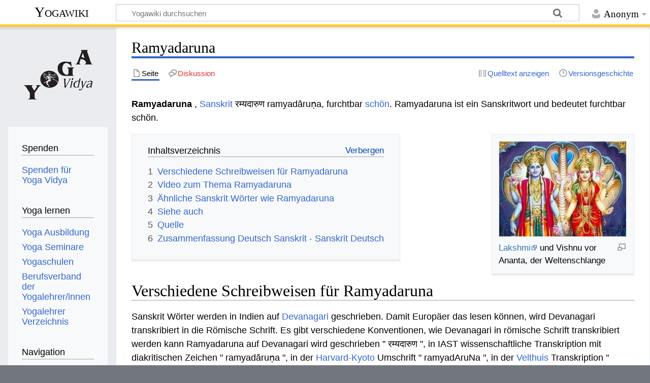

--- FILE ---
content_type: text/html; charset=UTF-8
request_url: https://wiki.yoga-vidya.de/Ramyadaruna
body_size: 7129
content:
<!DOCTYPE html>
<html class="client-nojs" lang="de" dir="ltr">
<head>
<meta charset="UTF-8"/>
<title>Ramyadaruna – Yogawiki</title>
<script>document.documentElement.className="client-js";RLCONF={"wgBreakFrames":false,"wgSeparatorTransformTable":[",\t.",".\t,"],"wgDigitTransformTable":["",""],"wgDefaultDateFormat":"dmy","wgMonthNames":["","Januar","Februar","März","April","Mai","Juni","Juli","August","September","Oktober","November","Dezember"],"wgRequestId":"9eeb0eb3042afb70410ef6e3","wgCSPNonce":false,"wgCanonicalNamespace":"","wgCanonicalSpecialPageName":false,"wgNamespaceNumber":0,"wgPageName":"Ramyadaruna","wgTitle":"Ramyadaruna","wgCurRevisionId":789989,"wgRevisionId":789989,"wgArticleId":65328,"wgIsArticle":true,"wgIsRedirect":false,"wgAction":"view","wgUserName":null,"wgUserGroups":["*"],"wgCategories":["Sanskrit","Glossar"],"wgPageContentLanguage":"de","wgPageContentModel":"wikitext","wgRelevantPageName":"Ramyadaruna","wgRelevantArticleId":65328,"wgIsProbablyEditable":false,"wgRelevantPageIsProbablyEditable":false,"wgRestrictionEdit":[],"wgRestrictionMove":[],"ev-youtube-config":{"class":"embedvideo-player",
"loading":"lazy","frameborder":0,"allow":"accelerometer; clipboard-write; encrypted-media; fullscreen; gyroscope; picture-in-picture; autoplay","modestbranding":1,"allowfullscreen":"true","width":640,"height":360}};RLSTATE={"site.styles":"ready","user.styles":"ready","user":"ready","user.options":"loading","ext.embedVideo.styles":"ready","skins.timeless":"ready"};RLPAGEMODULES=["ext.embedVideo.consent","site","mediawiki.page.ready","mediawiki.toc","skins.timeless.js","ext.embedVideo.overlay"];</script>
<script>(RLQ=window.RLQ||[]).push(function(){mw.loader.implement("user.options@12s5i",function($,jQuery,require,module){mw.user.tokens.set({"patrolToken":"+\\","watchToken":"+\\","csrfToken":"+\\"});});});</script>
<link rel="stylesheet" href="/load.php?lang=de&amp;modules=ext.embedVideo.styles%7Cskins.timeless&amp;only=styles&amp;skin=timeless"/>
<script async="" src="/load.php?lang=de&amp;modules=startup&amp;only=scripts&amp;raw=1&amp;skin=timeless"></script>
<!--[if IE]><link rel="stylesheet" href="/skins/Timeless/resources/IE9fixes.css?ffe73" media="screen"/><![endif]-->
<meta name="ResourceLoaderDynamicStyles" content=""/>
<link rel="stylesheet" href="/load.php?lang=de&amp;modules=site.styles&amp;only=styles&amp;skin=timeless"/>
<meta name="generator" content="MediaWiki 1.39.6"/>
<meta name="format-detection" content="telephone=no"/>
<meta name="viewport" content="width=device-width, initial-scale=1.0, user-scalable=yes, minimum-scale=0.25, maximum-scale=5.0"/>
<link rel="icon" href="/images/favicon.ico"/>
<link rel="search" type="application/opensearchdescription+xml" href="/opensearch_desc.php" title="Yogawiki (de)"/>
<link rel="EditURI" type="application/rsd+xml" href="https://wiki.yoga-vidya.de/api.php?action=rsd"/>
<link rel="alternate" type="application/atom+xml" title="Atom-Feed für „Yogawiki“" href="/index.php?title=Spezial:Letzte_%C3%84nderungen&amp;feed=atom"/>
<!-- Plausible -->
<script defer data-domain="wiki.yoga-vidya.de" src="https://plausible.io/js/script.js"></script>
</head>
<body class="mediawiki ltr sitedir-ltr mw-hide-empty-elt ns-0 ns-subject page-Ramyadaruna rootpage-Ramyadaruna skin-timeless action-view skin--responsive"><div id="mw-wrapper"><div id="mw-header-container" class="ts-container"><div id="mw-header" class="ts-inner"><div id="user-tools"><div id="personal"><h2><span>Anonym</span></h2><div id="personal-inner" class="dropdown"><div role="navigation" class="mw-portlet" id="p-personal" title="Benutzermenü" aria-labelledby="p-personal-label"><h3 id="p-personal-label" lang="de" dir="ltr">Nicht angemeldet</h3><div class="mw-portlet-body"><ul lang="de" dir="ltr"><li id="pt-login" class="mw-list-item"><a href="/index.php?title=Spezial:Anmelden&amp;returnto=Ramyadaruna" title="Sich anzumelden wird gerne gesehen, ist jedoch nicht zwingend erforderlich. [o]" accesskey="o"><span>Anmelden</span></a></li></ul></div></div></div></div></div><div id="p-logo-text" class="mw-portlet" role="banner"><a id="p-banner" class="mw-wiki-title" href="/Hauptseite">Yogawiki</a></div><div class="mw-portlet" id="p-search"><h3 lang="de" dir="ltr"><label for="searchInput">Suche</label></h3><form action="/index.php" id="searchform"><div id="simpleSearch"><div id="searchInput-container"><input type="search" name="search" placeholder="Yogawiki durchsuchen" aria-label="Yogawiki durchsuchen" autocapitalize="sentences" title="Yogawiki durchsuchen [f]" accesskey="f" id="searchInput"/></div><input type="hidden" value="Spezial:Suche" name="title"/><input class="searchButton mw-fallbackSearchButton" type="submit" name="fulltext" title="Suche nach Seiten, die diesen Text enthalten" id="mw-searchButton" value="Suchen"/><input class="searchButton" type="submit" name="go" title="Gehe direkt zu der Seite mit genau diesem Namen, falls sie vorhanden ist." id="searchButton" value="Seite"/></div></form></div></div><div class="visualClear"></div></div><div id="mw-header-hack" class="color-bar"><div class="color-middle-container"><div class="color-middle"></div></div><div class="color-left"></div><div class="color-right"></div></div><div id="mw-header-nav-hack"><div class="color-bar"><div class="color-middle-container"><div class="color-middle"></div></div><div class="color-left"></div><div class="color-right"></div></div></div><div id="menus-cover"></div><div id="mw-content-container" class="ts-container"><div id="mw-content-block" class="ts-inner"><div id="mw-content-wrapper"><div id="mw-content"><div id="content" class="mw-body" role="main"><div class="mw-indicators">
</div>
<h1 id="firstHeading" class="firstHeading mw-first-heading"><span class="mw-page-title-main">Ramyadaruna</span></h1><div id="bodyContentOuter"><div id="siteSub">Aus Yogawiki</div><div id="mw-page-header-links"><div role="navigation" class="mw-portlet tools-inline" id="p-namespaces" aria-labelledby="p-namespaces-label"><h3 id="p-namespaces-label" lang="de" dir="ltr">Namensräume</h3><div class="mw-portlet-body"><ul lang="de" dir="ltr"><li id="ca-nstab-main" class="selected mw-list-item"><a href="/Ramyadaruna" title="Seiteninhalt anzeigen [c]" accesskey="c"><span>Seite</span></a></li><li id="ca-talk" class="new mw-list-item"><a href="/index.php?title=Diskussion:Ramyadaruna&amp;action=edit&amp;redlink=1" rel="discussion" title="Diskussion zum Seiteninhalt (Seite nicht vorhanden) [t]" accesskey="t"><span>Diskussion</span></a></li></ul></div></div><div role="navigation" class="mw-portlet tools-inline" id="p-more" aria-labelledby="p-more-label"><h3 id="p-more-label" lang="de" dir="ltr">Mehr</h3><div class="mw-portlet-body"><ul lang="de" dir="ltr"><li id="ca-more" class="dropdown-toggle mw-list-item"><span>Mehr</span></li></ul></div></div><div role="navigation" class="mw-portlet tools-inline" id="p-views" aria-labelledby="p-views-label"><h3 id="p-views-label" lang="de" dir="ltr">Seitenaktionen</h3><div class="mw-portlet-body"><ul lang="de" dir="ltr"><li id="ca-view" class="selected mw-list-item"><a href="/Ramyadaruna"><span>Lesen</span></a></li><li id="ca-viewsource" class="mw-list-item"><a href="/index.php?title=Ramyadaruna&amp;action=edit" title="Diese Seite ist geschützt. Ihr Quelltext kann dennoch angesehen und kopiert werden. [e]" accesskey="e"><span>Quelltext anzeigen</span></a></li><li id="ca-history" class="mw-list-item"><a href="/index.php?title=Ramyadaruna&amp;action=history" title="Frühere Versionen dieser Seite [h]" accesskey="h"><span>Versionsgeschichte</span></a></li></ul></div></div></div><div class="visualClear"></div><div id="bodyContent"><div id="contentSub"></div><div id="mw-content-text" class="mw-body-content mw-content-ltr" lang="de" dir="ltr"><div class="mw-parser-output"><p><b>Ramyadaruna</b> , <a href="/Sanskrit" title="Sanskrit">Sanskrit</a> रम्यदारुण ramyadāruṇa, furchtbar <a href="/Sch%C3%B6n" title="Schön">schön</a>. Ramyadaruna ist ein Sanskritwort und bedeutet  furchtbar schön. 
</p>
<div class="thumb tright"><div class="thumbinner" style="width:252px;"><a href="/Datei:Vishnu_Lakshmi_Ananta.jpg" class="image"><img alt="" src="/images/thumb/1/11/Vishnu_Lakshmi_Ananta.jpg/250px-Vishnu_Lakshmi_Ananta.jpg" decoding="async" width="250" height="187" class="thumbimage" srcset="/images/thumb/1/11/Vishnu_Lakshmi_Ananta.jpg/375px-Vishnu_Lakshmi_Ananta.jpg 1.5x, /images/thumb/1/11/Vishnu_Lakshmi_Ananta.jpg/500px-Vishnu_Lakshmi_Ananta.jpg 2x" /></a>  <div class="thumbcaption"><div class="magnify"><a href="/Datei:Vishnu_Lakshmi_Ananta.jpg" class="internal" title="vergrößern"></a></div><a target="_blank" rel="noreferrer noopener" class="external text" href="http://www.yoga-vidya.de/Bilder/Galerien/Lakshmi1.html">Lakshmi</a> und Vishnu vor Ananta, der Weltenschlange</div></div></div>
<div id="toc" class="toc" role="navigation" aria-labelledby="mw-toc-heading"><input type="checkbox" role="button" id="toctogglecheckbox" class="toctogglecheckbox" style="display:none" /><div class="toctitle" lang="de" dir="ltr"><h2 id="mw-toc-heading">Inhaltsverzeichnis</h2><span class="toctogglespan"><label class="toctogglelabel" for="toctogglecheckbox"></label></span></div>
<ul>
<li class="toclevel-1 tocsection-1"><a href="#Verschiedene_Schreibweisen_für_Ramyadaruna"><span class="tocnumber">1</span> <span class="toctext">Verschiedene Schreibweisen für Ramyadaruna</span></a></li>
<li class="toclevel-1 tocsection-2"><a href="#Video_zum_Thema_Ramyadaruna"><span class="tocnumber">2</span> <span class="toctext">Video zum Thema Ramyadaruna</span></a></li>
<li class="toclevel-1 tocsection-3"><a href="#Ähnliche_Sanskrit_Wörter_wie_Ramyadaruna"><span class="tocnumber">3</span> <span class="toctext">Ähnliche Sanskrit Wörter wie Ramyadaruna</span></a></li>
<li class="toclevel-1 tocsection-4"><a href="#Siehe_auch"><span class="tocnumber">4</span> <span class="toctext">Siehe auch</span></a></li>
<li class="toclevel-1 tocsection-5"><a href="#Quelle"><span class="tocnumber">5</span> <span class="toctext">Quelle</span></a></li>
<li class="toclevel-1 tocsection-6"><a href="#Zusammenfassung_Deutsch_Sanskrit_-_Sanskrit_Deutsch"><span class="tocnumber">6</span> <span class="toctext">Zusammenfassung Deutsch Sanskrit - Sanskrit Deutsch</span></a></li>
</ul>
</div>

<h2><span id="Verschiedene_Schreibweisen_f.C3.BCr_Ramyadaruna"></span><span class="mw-headline" id="Verschiedene_Schreibweisen_für_Ramyadaruna">Verschiedene Schreibweisen für Ramyadaruna</span></h2>
<p>Sanskrit Wörter werden in Indien auf <a href="/Devanagari" title="Devanagari">Devanagari</a> geschrieben. Damit Europäer das lesen können, wird Devanagari transkribiert in die Römische Schrift. Es gibt verschiedene Konventionen, wie Devanagari in römische Schrift transkribiert werden kann Ramyadaruna auf Devanagari wird geschrieben " रम्यदारुण ", in IAST wissenschaftliche Transkription mit diakritischen Zeichen " ramyadāruṇa ", in der <a href="/Harvard-Kyoto" title="Harvard-Kyoto">Harvard-Kyoto</a> Umschrift " ramyadAruNa ", in der <a href="/Velthuis" title="Velthuis">Velthuis</a> Transkription " ramyadaaru.na ", in der modernen Internet <a href="/Itrans" title="Itrans">Itrans</a> Transkription " ramyadAruNa ". 
</p>
<h2><span class="mw-headline" id="Video_zum_Thema_Ramyadaruna">Video zum Thema Ramyadaruna</span></h2>
<p>Ramyadaruna ist ein Sanskritwort. Sanskrit ist die Sprache des <a target="_blank" rel="noreferrer noopener" class="external text" href="https://www.yoga-vidya.de/yoga/">Yoga</a> . Hier ein Vortrag zum Thema Yoga, <a target="_blank" rel="noreferrer noopener" class="external text" href="https://www.yoga-vidya.de/meditation/">Meditation</a> und Spiritualität
</p>
<figure class="embedvideo" data-service="youtube" data-iframeconfig="{&quot;width&quot;:480,&quot;height&quot;:270,&quot;src&quot;:&quot;//www.youtube-nocookie.com/embed/EV5iyMhT0ok?autoplay=1&quot;}" style="width:480px"><!--
	--><span class="embedvideo-wrapper" style="height:270px"><div class="embedvideo-consent" data-show-privacy-notice="1"><!--
--><div class="embedvideo-overlay"><!--
	--><div class="embedvideo-loader" role="button"><!--
		--><div class="embedvideo-loader__fakeButton">Video laden</div><!--
		--><div class="embedvideo-loader__footer"><!--
			--><div class="embedvideo-loader__service">YouTube</div><!--
		--></div><!--
	--></div><!--
	--><div class="embedvideo-privacyNotice hidden"><!--
		--><div class="embedvideo-privacyNotice__content">YouTube sammelt möglicherweise persönliche Daten. <a href="https://www.youtube.com/howyoutubeworks/user-settings/privacy/" rel="nofollow,noopener" target="_blank" class="embedvideo-privacyNotice__link">Datenschutzrichtlinie</a></div><!--
		--><div class="embedvideo-privacyNotice__buttons"><!--
<p>			--><button class="embedvideo-privacyNotice__continue">Fortfahren</button><!--
			--><button class="embedvideo-privacyNotice__dismiss">Ausblenden</button><!--
</p>
		--></div><!--
	--></div><!--
--></div><!--
--></div></span>
</figure> 
<h2><span id=".C3.84hnliche_Sanskrit_W.C3.B6rter_wie_Ramyadaruna"></span><span class="mw-headline" id="Ähnliche_Sanskrit_Wörter_wie_Ramyadaruna">Ähnliche Sanskrit Wörter wie Ramyadaruna</span></h2>
<ul><li><a href="/Chatushprashya" title="Chatushprashya">Chatushprashya</a></li>
<li><a href="/Bhira" title="Bhira">Bhira</a></li>
<li><a href="/Nirbhuya" title="Nirbhuya">Nirbhuya</a></li>
<li><a href="/Bhayavaha" title="Bhayavaha">Bhayavaha</a></li>
<li><a href="/Pratibhaya" title="Pratibhaya">Pratibhaya</a></li>
<li><a href="/Ghora" title="Ghora">Ghora</a></li>
<li><a href="/Rambhin" title="Rambhin">Rambhin</a></li>
<li><a href="/Rambhoru" title="Rambhoru">Rambhoru</a></li>
<li><a href="/Ramyantara" title="Ramyantara">Ramyantara</a></li>
<li><a href="/Rana" title="Rana">Rana</a></li>
<li><a href="/Ranakrit" title="Ranakrit">Ranakrit</a></li></ul>
<h2><span class="mw-headline" id="Siehe_auch">Siehe auch</span></h2>
<ul><li><a target="_blank" rel="noreferrer noopener" class="external text" href="http://www.yoga-vidya.de/Bilder/Galerien/Durga.html">Durga</a></li>
<li><a target="_blank" rel="noreferrer noopener" class="external text" href="http://www.yoga-vidya.de/Bilder/Galerien/Ganeshatext.html">Ganesha</a></li>
<li><a target="_blank" rel="noreferrer noopener" class="external text" href="http://www.yoga-vidya.de/Bilder/Galerien/Gayatri.html">Gayatri</a></li>
<li><a target="_blank" rel="noreferrer noopener" class="external text" href="http://www.yoga-vidya.de/Bilder/Galerien/Hanuman.html">Hanuman</a></li>
<li><a href="/Bhakta" title="Bhakta">Bhakta</a></li>
<li><a href="/Bikram_Yoga" title="Bikram Yoga">Bikram Yoga</a></li>
<li><a href="/Chakren" class="mw-redirect" title="Chakren">Chakren</a></li>
<li><a href="/Chapati" title="Chapati">Chapati</a></li></ul>
<h2><span class="mw-headline" id="Quelle">Quelle</span></h2>
<ul><li><a href="/Carl_Capeller" title="Carl Capeller">Carl Capeller</a>: <a href="/Sanskrit_W%C3%B6rterbuch" title="Sanskrit Wörterbuch">Sanskrit Wörterbuch</a>, nach den Petersburger Wörterbüchern bearbeitet, Strassburg&#160;: Trübner, 1887</li></ul>
<h2><span class="mw-headline" id="Zusammenfassung_Deutsch_Sanskrit_-_Sanskrit_Deutsch">Zusammenfassung Deutsch Sanskrit - Sanskrit Deutsch</span></h2>
<dl><dd>Deutsch furchtbar schön. Sanskrit Ramyadaruna</dd>
<dd>Sanskrit  Ramyadaruna Deutsch furchtbar schön.</dd></dl>
<!-- 
NewPP limit report
Cached time: 20251229153945
Cache expiry: 86400
Reduced expiry: false
Complications: [show‐toc]
CPU time usage: 0.024 seconds
Real time usage: 0.026 seconds
Preprocessor visited node count: 46/1000000
Post‐expand include size: 26/2097152 bytes
Template argument size: 0/2097152 bytes
Highest expansion depth: 2/100
Expensive parser function count: 0/100
Unstrip recursion depth: 0/20
Unstrip post‐expand size: 1253/5000000 bytes
-->
<!--
Transclusion expansion time report (%,ms,calls,template)
100.00%    0.000      1 -total
-->

<!-- Saved in parser cache with key yogawiki_139:pcache:idhash:65328-0!canonical and timestamp 20251229153945 and revision id 789989.
 -->
</div></div><div class="printfooter">
Abgerufen von „<a dir="ltr" href="https://wiki.yoga-vidya.de/index.php?title=Ramyadaruna&amp;oldid=789989">https://wiki.yoga-vidya.de/index.php?title=Ramyadaruna&amp;oldid=789989</a>“</div>
<div class="visualClear"></div></div></div></div></div><div id="content-bottom-stuff"><div id="catlinks" class="catlinks" data-mw="interface"><div id="mw-normal-catlinks" class="mw-normal-catlinks"><a href="/Spezial:Kategorien" title="Spezial:Kategorien">Kategorien</a>: <ul><li><a href="/Kategorie:Sanskrit" title="Kategorie:Sanskrit">Sanskrit</a></li><li><a href="/Kategorie:Glossar" title="Kategorie:Glossar">Glossar</a></li></ul></div></div></div></div><div id="mw-site-navigation"><div id="p-logo" class="mw-portlet" role="banner"><a class="mw-wiki-logo fallback" href="/Hauptseite" title="Hauptseite"></a></div><div id="site-navigation" class="sidebar-chunk"><h2><span>Navigation</span></h2><div class="sidebar-inner"><div role="navigation" class="mw-portlet" id="p-Spenden" aria-labelledby="p-Spenden-label"><h3 id="p-Spenden-label" lang="de" dir="ltr">Spenden</h3><div class="mw-portlet-body"><ul lang="de" dir="ltr"><li id="n-Spenden-für-Yoga-Vidya" class="mw-list-item"><a href="https://www.yoga-vidya.de/service/spenden/" target="_blank"><span>Spenden für Yoga Vidya</span></a></li></ul></div></div><div role="navigation" class="mw-portlet" id="p-Yoga_lernen" aria-labelledby="p-Yoga_lernen-label"><h3 id="p-Yoga_lernen-label" lang="de" dir="ltr">Yoga lernen</h3><div class="mw-portlet-body"><ul lang="de" dir="ltr"><li id="n-Yoga-Ausbildung" class="mw-list-item"><a href="https://www.yoga-vidya.de/ausbildung-weiterbildung/" target="_blank"><span>Yoga Ausbildung</span></a></li><li id="n-Yoga-Seminare" class="mw-list-item"><a href="https://www.yoga-vidya.de/seminare/" target="_blank"><span>Yoga Seminare</span></a></li><li id="n-Yogaschulen" class="mw-list-item"><a href="https://www.yoga-vidya.de/center/" target="_blank"><span>Yogaschulen</span></a></li><li id="n-Berufsverband-der-Yogalehrer/innen" class="mw-list-item"><a href="https://www.yoga-vidya.de/netzwerk/berufsverbaende/byv/byv-infos/" target="_blank"><span>Berufsverband der Yogalehrer/innen</span></a></li><li id="n-Yogalehrer-Verzeichnis" class="mw-list-item"><a href="https://www.yoga-vidya.de/netzwerk/berufsverbaende/byv/berufsverband-der-yogalehrerinnen-byv/yogalehrerverzeichnis/" target="_blank"><span>Yogalehrer Verzeichnis</span></a></li></ul></div></div><div role="navigation" class="mw-portlet" id="p-navigation" aria-labelledby="p-navigation-label"><h3 id="p-navigation-label" lang="de" dir="ltr">Navigation</h3><div class="mw-portlet-body"><ul lang="de" dir="ltr"><li id="n-mainpage-description" class="mw-list-item"><a href="/Hauptseite" title="Hauptseite besuchen [z]" accesskey="z"><span>Hauptseite</span></a></li><li id="n-portal" class="mw-list-item"><a href="/Yogawiki:Gemeinschaftsportal" title="Über das Projekt, was du tun kannst, wo was zu finden ist"><span>Gemeinschafts­portal</span></a></li><li id="n-currentevents" class="mw-list-item"><a href="/Yogawiki:Aktuelle_Ereignisse" title="Hintergrundinformationen zu aktuellen Ereignissen"><span>Aktuelle Ereignisse</span></a></li><li id="n-recentchanges" class="mw-list-item"><a href="/Spezial:Letzte_%C3%84nderungen" title="Liste der letzten Änderungen in diesem Wiki [r]" accesskey="r"><span>Letzte Änderungen</span></a></li><li id="n-randompage" class="mw-list-item"><a href="/Spezial:Zuf%C3%A4llige_Seite" title="Zufällige Seite aufrufen [x]" accesskey="x"><span>Zufällige Seite</span></a></li></ul></div></div></div></div><div id="site-tools" class="sidebar-chunk"><h2><span>Wikiwerkzeuge</span></h2><div class="sidebar-inner"><div role="navigation" class="mw-portlet" id="p-tb" aria-labelledby="p-tb-label"><h3 id="p-tb-label" lang="de" dir="ltr">Wikiwerkzeuge</h3><div class="mw-portlet-body"><ul lang="de" dir="ltr"><li id="t-specialpages" class="mw-list-item"><a href="/Spezial:Spezialseiten" title="Liste aller Spezialseiten [q]" accesskey="q"><span>Spezialseiten</span></a></li></ul></div></div></div></div></div><div id="mw-related-navigation"><div id="page-tools" class="sidebar-chunk"><h2><span>Seitenwerkzeuge</span></h2><div class="sidebar-inner"><div role="navigation" class="mw-portlet emptyPortlet" id="p-cactions" title="Weitere Optionen" aria-labelledby="p-cactions-label"><h3 id="p-cactions-label" lang="de" dir="ltr">Seitenwerkzeuge</h3><div class="mw-portlet-body"><ul lang="de" dir="ltr"></ul></div></div><div role="navigation" class="mw-portlet emptyPortlet" id="p-userpagetools" aria-labelledby="p-userpagetools-label"><h3 id="p-userpagetools-label" lang="de" dir="ltr">Benutzerseitenwerkzeuge</h3><div class="mw-portlet-body"><ul lang="de" dir="ltr"></ul></div></div><div role="navigation" class="mw-portlet" id="p-pagemisc" aria-labelledby="p-pagemisc-label"><h3 id="p-pagemisc-label" lang="de" dir="ltr">Mehr</h3><div class="mw-portlet-body"><ul lang="de" dir="ltr"><li id="t-whatlinkshere" class="mw-list-item"><a href="/Spezial:Linkliste/Ramyadaruna" title="Liste aller Seiten, die hierher verlinken [j]" accesskey="j"><span>Links auf diese Seite</span></a></li><li id="t-recentchangeslinked" class="mw-list-item"><a href="/Spezial:%C3%84nderungen_an_verlinkten_Seiten/Ramyadaruna" rel="nofollow" title="Letzte Änderungen an Seiten, die von hier verlinkt sind [k]" accesskey="k"><span>Änderungen an verlinkten Seiten</span></a></li><li id="t-print" class="mw-list-item"><a href="javascript:print();" rel="alternate" title="Druckansicht dieser Seite [p]" accesskey="p"><span>Druckversion</span></a></li><li id="t-permalink" class="mw-list-item"><a href="/index.php?title=Ramyadaruna&amp;oldid=789989" title="Dauerhafter Link zu dieser Seitenversion"><span>Permanenter Link</span></a></li><li id="t-info" class="mw-list-item"><a href="/index.php?title=Ramyadaruna&amp;action=info" title="Weitere Informationen über diese Seite"><span>Seiten­­informationen</span></a></li><li id="t-pagelog" class="mw-list-item"><a href="/index.php?title=Spezial:Logbuch&amp;page=Ramyadaruna"><span>Seitenlogbücher</span></a></li></ul></div></div></div></div><div id="catlinks-sidebar" class="sidebar-chunk"><h2><span>Kategorien</span></h2><div class="sidebar-inner"><div id="sidebar-normal-catlinks" class="mw-normal-catlinks"><div role="navigation" class="mw-portlet" id="p-normal-catlinks" aria-labelledby="p-normal-catlinks-label"><h3 id="p-normal-catlinks-label" lang="de" dir="ltr">Kategorien</h3><div class="mw-portlet-body"><ul><li><a href="/Kategorie:Sanskrit" title="Kategorie:Sanskrit">Sanskrit</a></li><li><a href="/Kategorie:Glossar" title="Kategorie:Glossar">Glossar</a></li></ul></div></div></div></div></div></div><div class="visualClear"></div></div></div><div id="mw-footer-container" class="mw-footer-container ts-container"><div id="mw-footer" class="mw-footer ts-inner" role="contentinfo" lang="de" dir="ltr"><ul id="footer-icons"><li id="footer-poweredbyico" class="footer-icons"><a href="https://www.mediawiki.org/" target="_blank"><img src="/resources/assets/poweredby_mediawiki_88x31.png" alt="Powered by MediaWiki" srcset="/resources/assets/poweredby_mediawiki_132x47.png 1.5x, /resources/assets/poweredby_mediawiki_176x62.png 2x" width="88" height="31" loading="lazy"/></a></li></ul><div id="footer-list"><ul id="footer-info"><li id="footer-info-lastmod"> Diese Seite wurde zuletzt am 3. Juni 2018 um 12:02 Uhr bearbeitet.</li><li id="footer-info-0">Diese Seite wurde bisher 945-mal abgerufen.</li></ul><ul id="footer-places"><li id="footer-places-privacy"><a href="/Yogawiki:Datenschutz">Datenschutz</a></li><li id="footer-places-about"><a href="/Yogawiki:%C3%9Cber_Yogawiki">Über Yogawiki</a></li><li id="footer-places-disclaimer"><a href="/Yogawiki:Impressum">Impressum</a></li></ul></div><div class="visualClear"></div></div></div></div><script>(RLQ=window.RLQ||[]).push(function(){mw.config.set({"wgPageParseReport":{"limitreport":{"cputime":"0.024","walltime":"0.026","ppvisitednodes":{"value":46,"limit":1000000},"postexpandincludesize":{"value":26,"limit":2097152},"templateargumentsize":{"value":0,"limit":2097152},"expansiondepth":{"value":2,"limit":100},"expensivefunctioncount":{"value":0,"limit":100},"unstrip-depth":{"value":0,"limit":20},"unstrip-size":{"value":1253,"limit":5000000},"timingprofile":["100.00%    0.000      1 -total"]},"cachereport":{"timestamp":"20251229153945","ttl":86400,"transientcontent":false}}});mw.config.set({"wgBackendResponseTime":133});});</script>
</body>
</html>